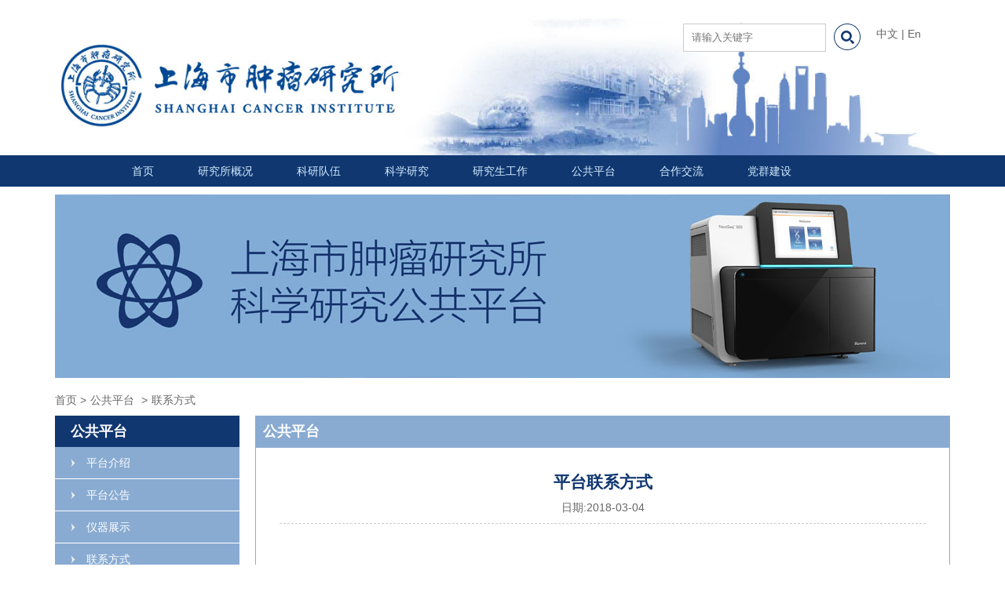

--- FILE ---
content_type: text/html;charset=utf-8
request_url: http://www.shsci.org/page-ptlx.html
body_size: 3033
content:
<!DOCTYPE html PUBLIC "-//W3C//DTD XHTML 1.0 Transitional//EN" "http://www.w3.org/TR/xhtml1/DTD/xhtml1-transitional.dtd">
<html xmlns="http://www.w3.org/1999/xhtml">
<head>
    <meta charset="UTF-8">
    <meta name="viewport" content="width=device-width, initial-scale=1.0, minimum-scale=1.0, maximum-scale=1.0, user-scalable=no, minimal-ui" />
    <meta name="apple-mobile-web-app-capable" content="yes" />
    <meta name="format-detection" content="telephone=no, email=no" />
    <title>平台联系方式</title>
    <link rel="stylesheet" href="/public/default/css/style.css">

</head>
<body>
<div class="top">
    <div class="ke">
        <div class="search_top" style="width:340px;">
            <input type="text" placeholder="请输入关键字" id="keyword" style="width:50%;">
            <button class="search" id="search"></button>
            <span style="margin-top: 5px; margin-left: 20px; display: inline-block;"><a href="http://www.shsci.org/">中文</a> | <a href="http://en.shsci.org/">En</a></span>
        </div>
    </div>
    <div><img src="/public/default/images/top.jpg" ></div>
</div>
<div class="nav-w">
    <ul class="nav">
        <li><a href="/">首页</a>
        </li>
        <!--<li><a href="/dongtai.html">新闻动态</a>
            <div>
                <a href="/kyjz.html">科研进展</a>
                <a href="/tzgg.html">通知公告</a>
                <a href="/xslw.html">学术论文</a>
                <a href="/rczp.html">人才招聘</a>
                <a href="/ztjj.html">专题聚焦</a>
            </div>
        </li>-->
        <li><a href="/article-7-2.html">研究所概况</a>
            <div>
                                <a href="/article-7-2.html">所况介绍</a>
                                <a href="/article-7-109.html">现任领导</a>
                                <a href="/article-7-20.html">组织架构</a>
                                <a href="/article-7-26.html">历史沿革</a>
                                <a href="/article-7-27.html">视觉标识</a>
                                <a href="/download.html">资料下载</a>

            </div>
        </li>
        <li><a href="/kytd.html">科研队伍</a>
            <div>
                <a href="/yuanshi.html">院士</a>
                <a href="/yanjiuyuan.html">研究员</a>
                <a href="/fuyanjiuyuan.html">副研究员</a>
                <a href="/keyanxinxing.html">科研新星</a>
            </div>
        </li>
        <li><a href="/kxyj.html">科学研究</a>
            <div>
                <a href="/yanjiuzu.html">研究组</a>
                <a href="/page-keyanlunwen.html">科研论文</a>
                <a href="/kyjzhan.html">科研进展</a>
                <a href="/zllt.html">肿瘤论坛</a>
            </div>
        </li>
        <li><a href="/page-yjs.html">研究生工作</a>
            <div>
                <a href="/page-yjs.html">概况</a>
                <a href="/xinxigonggao.html">信息公告</a>
                <a href="/bodaoxinxi.html">博导信息</a>
                <a href="/shuodaoxinxi.html">硕导信息</a>
            </div>
        </li>
        <li><a href="/page-ggpt.html">公共平台</a>
            <div style="width:130px;">
                <a href="/page-ggpt.html">平台介绍</a>
                <a href="/pingtaigonggao.html">平台公告</a>
                <a href="/yiqizhanshi.html">仪器展示</a>
                <a href="/page-ptlx.html">联系方式</a>       
            </div>
        </li>
        <li><a href="/page-hzjl.html">合作交流</a>
            <div>
                <a href="/page-hzjl.html">合作概况</a>
                <a href="/hezuodanwei.html">合作单位</a>
                <a href="/guojijiaoliu.html">交流动态</a>               
                <a href="/jiaoliuhuigu.html">交流回顾</a>
                
            </div>
        </li>
        <li><a href="/dangqunjianshe.html">党群建设</a>

            <div>
				<b class="sanji">党建专题
					<dl>
						<dd> <a href="/dangjiandongtai.html" >党建动态</a> </dd>
						<dd> <a href="/shijiuda.html" >十九大专题</a> </dd>
						<dd> <a href="/liangxueyizuo.html" >初心使命</a> </dd>
					</dl>
				</b>
				<b class="sanji">精神文明
					<dl>
						<dd> <a href="/xinwendongtai.html" >新闻动态</a> </dd>
						<dd> <a href="/zhengcebiaozhun.html" >政策标准</a> </dd>
					</dl>
				</b>
                <a href="/zcfg.html">政策法规</a>
            </div>
            <!-- <div>
                <a href="/djzt.html">党建专题</a>
                <a href="/jswm.html">精神文明</a>  
                <a href="/zcfg.html">政策法规</a>
            </div> -->
        </li>
    </ul>
</div>


<!--主体内容-->
<div class="content">
    <img src="/public/default/images/top05.jpg" alt="" class="mt10">
    <div class="dh">
        <a href="/">首页</a>
            <a href="/ggpt.html">&gt;<span>公共平台</span></a>
        <a href="#">&gt;<span>联系方式</span></a>
        </div>

    <!--subnavList left-->
    <div class="nav_list mt10">
        <dl>

            <dt>公共平台</dt>
                        <dd><a href="/page-ggpt.html">平台介绍</a></dd>
                                    <dd><a href="/pingtaigonggao.html">平台公告</a></dd>
                        <dd><a href="/yiqizhanshi.html">仪器展示</a></dd>
                                    <dd><a href="/page-ptlx.html">联系方式</a></dd>
                    </dl>
    </div>
    <!--subnavList end-->


    <!--con-->
    <div class="con_w mt10">
        <h4>公共平台</h4>
        <div class="con">
            <h2 class="title">平台联系方式</h2>
                <b class="time_detail">日期:<span>2018-03-04</span></b>
                <div class="text_con">
                    　<p style="margin-top: 0px; margin-bottom: 0px; white-space: normal; border: 0px; padding: 0px; font-family: &quot;Microsoft YaHei&quot;, Verdana, Geneva, sans-serif, tahoma, Srial, helvetica, sans-serif; font-size: 14px; color: rgb(102, 102, 102); line-height: 24px; text-size-adjust: auto;">斜土路平台位于癌基因及相关基因国家重点实验室徐汇园区</p><p style="margin-top: 0px; margin-bottom: 0px; white-space: normal; border: 0px; padding: 0px; font-family: &quot;Microsoft YaHei&quot;, Verdana, Geneva, sans-serif, tahoma, Srial, helvetica, sans-serif; font-size: 14px; color: rgb(102, 102, 102); line-height: 24px; text-size-adjust: auto;">地址：上海市徐汇区斜土路2200弄25号新楼5楼</p><p style="margin-top: 0px; margin-bottom: 0px; white-space: normal; border: 0px; padding: 0px; font-family: &quot;Microsoft YaHei&quot;, Verdana, Geneva, sans-serif, tahoma, Srial, helvetica, sans-serif; font-size: 14px; color: rgb(102, 102, 102); line-height: 24px; text-size-adjust: auto;">联系人：徐慧莉</p><p style="margin-top: 0px; margin-bottom: 0px; white-space: normal; border: 0px; padding: 0px; font-family: &quot;Microsoft YaHei&quot;, Verdana, Geneva, sans-serif, tahoma, Srial, helvetica, sans-serif; font-size: 14px; color: rgb(102, 102, 102); line-height: 24px; text-size-adjust: auto;">电话：021-64436552</p><p style="margin-top: 0px; margin-bottom: 0px; white-space: normal; border: 0px; padding: 0px; font-family: &quot;Microsoft YaHei&quot;, Verdana, Geneva, sans-serif, tahoma, Srial, helvetica, sans-serif; font-size: 14px; color: rgb(102, 102, 102); line-height: 24px; text-size-adjust: auto;">邮箱：huilixu64437181@163.com</p><p style="margin-top: 0px; margin-bottom: 0px; white-space: normal; border: 0px; padding: 0px; font-family: &quot;Microsoft YaHei&quot;, Verdana, Geneva, sans-serif, tahoma, Srial, helvetica, sans-serif; font-size: 14px; color: rgb(102, 102, 102); line-height: 24px; text-size-adjust: auto;">&nbsp;</p><p style="margin-top: 0px; margin-bottom: 0px; white-space: normal; border: 0px; padding: 0px; font-family: &quot;Microsoft YaHei&quot;, Verdana, Geneva, sans-serif, tahoma, Srial, helvetica, sans-serif; font-size: 14px; color: rgb(102, 102, 102); line-height: 24px; text-size-adjust: auto;">闵行路平台位于癌基因及相关基因国家重点实验室闵行园区</p><p style="margin-top: 0px; margin-bottom: 0px; white-space: normal; border: 0px; padding: 0px; font-family: &quot;Microsoft YaHei&quot;, Verdana, Geneva, sans-serif, tahoma, Srial, helvetica, sans-serif; font-size: 14px; color: rgb(102, 102, 102); line-height: 24px; text-size-adjust: auto;">地址：上海交通大学闵行校区文选楼4楼</p><p style="margin-top: 0px; margin-bottom: 0px; white-space: normal; border: 0px; padding: 0px; font-family: &quot;Microsoft YaHei&quot;, Verdana, Geneva, sans-serif, tahoma, Srial, helvetica, sans-serif; font-size: 14px; color: rgb(102, 102, 102); line-height: 24px; text-size-adjust: auto;">联系人：敖军平</p><p style="margin-top: 0px; margin-bottom: 0px; white-space: normal; border: 0px; padding: 0px; font-family: &quot;Microsoft YaHei&quot;, Verdana, Geneva, sans-serif, tahoma, Srial, helvetica, sans-serif; font-size: 14px; color: rgb(102, 102, 102); line-height: 24px; text-size-adjust: auto;">电话：021-34208661</p><p><br/></p>                </div>
        </div>
    </div>
    <!--con end-->

</div>
<div class="clear"></div>
<script src="/public/default/js/jquery.min.js" type="text/javascript"></script>

<div class="bottom-w">
    <dl class="friendlink">
        <dt>友情链接：</dt>
        <dd>|<a href="https://edu.sh.gov.cn/">上海市教育委员会</a></dd>
<dd>|<a href="https://www.sjtu.edu.cn/">上海交通大学</a></dd>
<dd>|<a href="https://www.shsmu.edu.cn/">上海交通大学医学院</a></dd>
<dd>|<a href="https://www.renji.com/">仁济医院</a></dd>
<dd>|<a href="http://mail.shsci.org/">邮箱登录</a></dd>
    </dl>
    <div class="beian">ICP备案号：<a href="https://beian.miit.gov.cn/" target="_blank">沪ICP备15036656号-1</a>  版权所有：上海市肿瘤研究所</div>
    <script type="text/javascript">document.write(unescape("%3Cspan id='_ideConac' %3E%3C/span%3E%3Cscript src='http://dcs.conac.cn/js/02/000/0000/40361565/CA020000000403615650003.js' type='text/javascript'%3E%3C/script%3E"));</script>
</div>
<script>
    $('.nav li div a,.nav li div b').hover(function(){
        $('.nav li div a dl').hide();
        $(this).children("dl").show();
    });

    $('.nav li div a,.nav li div b').mouseleave(function(){
        $(this).children("dl").hide();
    });

    $('#search').click(function(){
        var keyword = $('#keyword').val();
        if(!keyword){
            alert('请输入关键词');
            return false;
        }
        window.location.href = '/search.html?keyword='+keyword;
    });

    $('#search2').click(function(){
        var keyword = $('#keyword2').val();
        if(!keyword){
            alert('请输入关键词');
            return false;
        }
        $('#sform').submit();
        //alert('/search.html?keyword='+keyword);
        //window.location.href = '/search.html?keyword='+keyword;
    });
</script>


</div>
<script type="text/javascript">
    $('.nav li').hover(function(){
        $('.nav li div').hide();
        $(this).children("div").show();
    })

    $('.nav li').mouseleave(function(){
        $(this).children("div").hide();
    })

</script>

<script type="text/javascript" src="/public/default/js/jquery.yx_rotaion.js"></script>
<script type="text/javascript">

    $(".yx-rotaion").yx_rotaion({auto:true});

</script>


</body>
</html>

--- FILE ---
content_type: text/css
request_url: http://www.shsci.org/public/default/css/style.css
body_size: 3139
content:
body, div, h1, h2, h3, h4, h5, h6, hr, p, blockquote, dl, dt, dd, ul, ol, li, pre, form, fieldset, legend, button, input, textarea, th, td { margin: 0; padding: 0 }
body{ font-size: 14px; text-align: left; color: #666; font-family: "微软雅黑", "Arial", Gadget, sans-serif; background:#fff;}
a {color: #666; cursor: pointer;}
a:link { color: #666; text-decoration: none; outline: none; }

a:hover { color: #1c336a; text-decoration: none; }
a:active { color: #1c336a; text-decoration: none; }
ul, li { list-style: none; }
* { margin: 0; padding: 0; border: none; }


.mt10 { margin-top: 10px!important;}.mb10 { margin-bottom: 10px!important;}
.mt20 { margin-top: 20px!important;}.mb20 { margin-bottom: 20px!important;}
.mt30 { margin-top: 30px!important;}.mb30 { margin-bottom: 30px!important;}
.mt40 { margin-top: 40px!important;}.mb40 { margin-bottom: 40px!important;}

.top { width: 100%;}
.top div {
	width: 1140px;
	margin: auto;
}
.top div img { width: 100%;}
.nav-w {
	width: 100%;
	background: #103770;
	height: 40px;
	color: #fff;
}
.nav-w a {
	color: #fff;
	height: 40px;
	line-height: 40px;
}
.nav {
	width: 1000px;
	margin: auto;
}
.nav li{
	position: relative;
	float: left;
	height: 40px;
	line-height: 40px;

	}
.nav li a {
	display: block;
	padding:0 28px;
	color: #D2ECFF;
	
}
.nav li a:hover {
	background: #144F96;
	display: block;
	color: #fff;
	cursor:pointer;
}
.nav li div {
	display: none;
	 position: absolute; 
	 background: #144F96; 
	 left: 0;
	 top: 40px;
	 z-index: 99;
	 width: 100%;
	}
.nav li div a { display: block; border-top:1px dashed #266bc0; }
.nav li div a:hover { background: #3a6ebf;}

.content { width: 1140px; margin: auto;}

/*yx_rotaion*/
.yx-rotaion { width: 680px; height: 380px;}
.yx-rotaion-btn,.yx-rotaion-title,.yx-rotation-focus,.yx-rotation-t,.yx-rotaion-btn{position:absolute; overflow: hidden;}
.yx-rotation-title{position:absolute;width:100%;height:40px;line-height:40px;background:#000;filter:alpha(opacity=40);-moz-opacity:0.4;-khtml-opacity:0.4;opacity:0.4;left:0;bottom:0;_bottom:-1px;z-index:1}
.yx-rotation-t{color:#fff;font-size:16px;font-family:microsoft yahei;z-index:2;bottom:0;left:10px;line-height:40px}
.yx-rotation-focus span,.yx-rotaion-btn span{background:url(../images/ico.png) no-repeat;display:block;}
.yx-rotation-focus{height:40px;line-height:40px;right:20px;bottom:0;z-index:2}
.yx-rotation-focus span{width:12px;height:12px;line-height:12px;float:left;margin-left:5px;position:relative;top:14px;cursor:pointer;background-position:-24px -126px;text-indent:-9999px}
.yx-rotaion-btn{width:100%;height:41px;top:50%;margin-top:-20px;}
.yx-rotaion-btn span{width:41px;height:41px;cursor:pointer;filter:alpha(opacity=30);-moz-opacity:0.3;-khtml-opacity:0.3;opacity:0.3;position:relative}
.yx-rotaion-btn .left_btn{background-position:-2px -2px;float:left;left:10px}
.yx-rotaion-btn .right_btn{background-position:-2px -49px;float:right;right:10px}
.yx-rotaion-btn span.hover{filter:alpha(opacity=80);-moz-opacity:0.8;-khtml-opacity:0.8;opacity:0.8}
.yx-rotation-focus span.hover{background-position:-10px -126px}
.rotaion_list{width:0;height:0;overflow:hidden;}
.yx-rotaion a { color:#fff;}

.mod_index_left {float: left; width:60%; margin-right: 3%; width:680px;}
.mod_index_right {float: left; width:37%; }

.mod_wrap { width: 100%;}
.mod_wrap h4.mod_header { position: relative; color: #fff; background-color:#89abd2; font-size: 16px; height: 40px; line-height: 40px; padding-left: 15px;}
.mod_wrap .mod_header a { font-size:10px; color: #fff; font-weight: normal; position: absolute; right:10px; }
.mod_wrap .mod_header a:hover { font-size:10px; color:#8BC3E8; font-weight: normal; cursor: pointer}

.mod_wrap .mod_content { padding:10px 0;}
.mod_wrap .mod_content ul li { position: relative; list-style-image: none; padding:5px 0px 5px 30px; background: url(../images/jt.png) no-repeat center left; height:30px; line-height:30px; border-bottom:1px  dashed #ccc; }
.mod_wrap .mod_content ul li b.time { position: absolute; background: #fff; color: #999; padding-left: 20px; font-family: Arial, Helvetica, sans-serif; font-weight: normal; right:10px;}
.mod_wrap .mod_content ul li a { display: inline-block; width: 80%; overflow: hidden; height: 30px;}

.icowrap { font-size: 0; margin-top: 20px;}
.icowrap a { width: 18%; display: inline-block; font-size: 0; margin:0 1%; }
.icowrap a img { width: 100%;}
.icowrap a:first-of-type { margin-left:1%; width: 18%; margin-left:0; margin-right:2%;}
.icowrap a:last-of-type { margin-left:1%; width: 18%; margin-left:2%; margin-right:0;}
.ico06 { display:block; background: #6195c9; margin-top: 10px;}

.jiaoshou { overflow: hidden; padding-left: 18px;}
.jiaoshou dd{ float: left; text-align: center; margin-right:35px;}
.jiaoshou dd:last-of-type { margin-right: 0px;}
.jiaoshou dd img { margin-bottom: 10px;}

.tupian { width: 100%;}
.mod_content ol.xueshu  {list-style-type:demical; padding-left: 35px; padding-right: 20px; height: 122px; overflow-y: scroll;background: #f1f1f1;}
.mod_content ol.xueshu li { list-style-position:outside; margin-bottom: 10px; border:0px; background:none; list-style-type:decimal;  }
.mod_content ol.xueshu li a { height: 50px; line-height: 1.3;} 
.mod_content ol.xueshu li b { top: 0;}

.clear { clear: both;}
.bottom-w { background: #103770; padding: 40px 0; margin-top: 100px; text-align: center;}
.bottom-w dl { display: inline-block; overflow: hidden;}
.friendlink {  margin: auto;  overflow: hidden; }
.friendlink dd { float: left; color: #fff; border-bottom:1px solid #fff;  height: 30px;}
.friendlink dt { float: left; color: #fff; border-bottom:1px solid #fff; height: 30px;}
.bottom-w a { color:#fff; margin:0 10px;}
.beian { width: 1140px; margin: auto; color: #fff; margin-top: 10px;}


/*专题焦点图*/
.all{ width: 100%; height:116px;  position: relative; margin-top: 10px; }
.screen{
	height:116px;
	 overflow:hidden; 
	position:relative;
}
.screen li{ width:420px; height:116px; overflow:hidden; float:left;}
.screen li img { width: 100%; height: 100%;}
.screen ul{ position:absolute; left:0; top:0px; width:12520px;}
.all ol{ position:absolute; right: 10px; bottom:10px; line-height:20px; text-align:center;}
.all ol li{ float: left; width: 15px; height: 15px; background: rgba(255, 255, 255, 0.5) ; margin-left: 5px; cursor: pointer; font-size: 10px; font-family: Verdana; line-height: 15px;}
.all ol li.current{ background:#144F96; color: #f1f1f1;}




#div2{ width: 680px; height: 192px; position: relative; overflow: hidden;}
#div2 ul { width: 680px; height: 192px; position: relative; }
#div2 ul li { width: 150px; height: 200px; float: left; list-style: none; padding-right:20px; text-align: center;}
#div2 ul li img {  height: 150px; display: inline-block;}

.nav_list { width: 235px; margin-right: 20px; float: left;}
.nav_list dt { padding-left: 20px; height: 40px; font-size: 18px; font-weight: bold; line-height: 40px; background: #103770; color: #fff;}
.nav_list dd a { display: block; padding-left: 40px; height: 40px; line-height: 40px; background: url(../images/lijt.png) no-repeat 20px center; background-color: #89abd2; color: #fff; border-bottom: 1px solid #fff; }
.nav_list dd a:hover { background-color: #7aacdf;}
.con_w { float: left; width: 885px;}
.con_w h4 { height: 40px; line-height: 40px; color: #fff; font-size: 18px; background: #89abd2; padding-left: 10px;}
.con { border: 1px solid #89abd2; min-height: 300px; padding: 30px;}
.list_text li { position: relative; border-bottom: 1px dashed #999;}
.list_text li a{ font-size: 14px;  display: block;  margin-top: 10px; padding-left: 40px;  line-height: 30px; background: url(../images/jt.png) no-repeat left center; width: 80%; }
.list_text b.time { font-size: 12px; top: 0; height: 30px; line-height: 30px; font-weight: normal; font-family: Arial, Helvetica, sans-serif; position: absolute; right: 10px;}
.page  { margin-top: 10px; text-align: center; margin-top: 40px;}
.page a{ border: 1px solid #ccc; display: inline-block; width: 30px; height: 30px; line-height: 30px; text-align: center;}
.page a:hover { background: #ccc;}
.page a.cur { background: #103770; color: #fff; border: 1px solid #103770;}
.title { text-align: center; color:#103770;}
.time_detail { display: block; padding: 10px 0; text-align: center; font-weight: normal; border-bottom: 1px dashed #ccc;}
.text_con { padding: 30px 0; color: #454545; line-height: 2;}
.dh { margin-top: 20px;}
.dh a span { display:inline-block; margin-right: 5px;  margin-left: 5px;}
.list_keyan { overflow: hidden;}
.list_keyan li{ float: left; margin:30px 50px; width: 100px; text-align: center; }
.list_keyan li img { width: 100px; height: 140px; margin-bottom: 10px;}
.kyTeam_detail { padding-top: 30px; padding: 30px 50px; }
img.rwHeader { width: 200px; height: 280px; float: left; }
.renwu_info { float: left; overflow: hidden;  width:70%;}
.renwu_info table { width: 97%; padding-left: 3%; border-right: 1px solid #e6e6e6;border-top: 1px solid #e6e6e6;}
.renwu_info table tr td { padding:10px;height: 16px; border-left: 1px solid #e6e6e6;border-bottom: 1px solid #e6e6e6;}
.renwu_info table tr td.t1 { width: 80px; color: #103770; vertical-align: top; }
.renwu_info table tr td.t2 { width:170px; padding-right: 10px; }


.renwu_info h3 { font-size: 24px; color: #7aacdf;}
.renwu_info div { position: absolute; bottom:0; padding-left: 30px;}
.p_info h6 { margin-top: 40px; padding-bottom: 5px; height: 30px; line-height: 30px; border-bottom:2px solid #8BC3E8; font-size: 20px; color: #8BC3E8; margin-bottom: 10px;}
.p_info div { line-height: 2;} 

.page a.firstpage { width: 40px;}
.page a.prevpage  { width: 60px;}
.page a.nextpage  { width: 60px;}
.page a.lastpage  { width: 40px;}

.sanji { position: relative;
	width: 101%; display: block;  text-align: center; color: #D2ECFF;
	font-weight: normal;
	background:url(../images/jt.png) no-repeat 90% 50%;  
}
b:hover.sanji { color: #fff;
	background:url(../images/jt.png) no-repeat 90% 50%;  
	background-color: #3a6ebf; 
}
.sanji dl{
	display: none;
	position:absolute;
	left:100%; top:0;
	background:#ccc; width:130px;
	overflow: hidden;
	z-index:22;
	background: #144F96;
	
}
.nav_list dd { position: r;}
.subsanji { background: #666; width: 100%;  display: none;}
.nav_list dd div.subsanji a { background: #4f74a2; padding-left: 55px;}

.yanjiuzu { width:100%;}
.yanjiuzu tr { width: 100%;}
.yanjiuzu tr.y1{ background: #e2f1fb;}
.yanjiuzu tr:nth-child(2n+1){ background: #e2f1fb; }
.yanjiuzu tr td,.yanjiuzu tr th {width: 85%; padding: 10px 20px;}
.yanjiuzu tr th { font-size: 18px; color: #1c336a;}

.search_w { margin-top: 40px; background: #eaeaea; padding:20px;}
.search { width: 40%;}
.search label {
	margin-right: 10px;
}
.search_con { display: inline-block;}
.search_con input {
	height: 34px;
	line-height: 34px;
	width: 200px;
	border:1px solid #ccc;
	padding-left: 10px;
}
.search_con button {
	float: right;
	width: 34px;
	height: 34px;
	background: url(../images/search.png) no-repeat;
	background-size:100% auto; 
	margin-left:10px;
}
.search_r li {
	width: 96%;
	border-bottom:1px dashed #666;
	padding-bottom: 10px; 
	padding-top: 20px; 
	padding-left: 2%;
}
.search_r { min-height: 350px;}
.sousuo { padding:3% 10%;}

.sousuo_top {
	width: 300px;
	position: absolute;
	background: #000;
	overflow: hidden;
}

.search_top {
	position: absolute;
	height: 50px;
	right:0;
	top: 30px;

}
.search_top input {
	height: 34px;
	line-height: 34px;
	width: 200px;
	border:1px solid #ccc;
	float: left;
	padding-left: 10px;
}

.search_top button {
	float: left;
	width: 34px;
	height: 34px;
	background: url(../images/search.png) no-repeat;
	background-size:100% auto; 
	margin-left:10px;
}
.ke { width: 100%; background: #000; position: relative;}